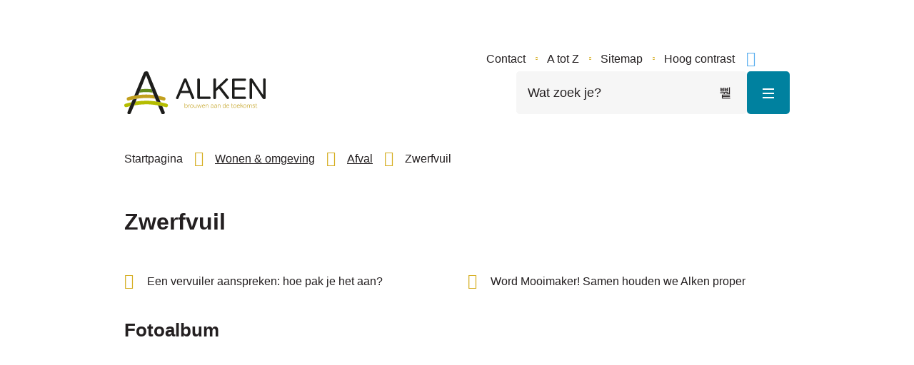

--- FILE ---
content_type: text/html; charset=utf-8
request_url: https://www.alken.be/zwerfvuil
body_size: 20296
content:
<!DOCTYPE html><html lang=nl-BE><head><meta charset=utf-8><meta name=HandheldFriendly content=True><meta name=MobileOptimized content=320><meta name=viewport content="width=device-width, initial-scale=1.0"><meta name=generator content="Icordis CMS by LCP nv (https://www.lcp.be)"><meta name=theme-color content=#d5ad1f><title>Zwerfvuil - Gemeente Alken</title><link rel=preconnect href=https://icons.icordis.be><link rel=preconnect href=https://fonts.icordis.be><link rel=stylesheet href=https://icons.icordis.be/css/boicon-alkenweb.css media=screen><link id=skin-stylesheet rel=stylesheet media=screen href="/css/skin-website.css?v=07012026122843" data-sw="/css/skin-website-contrast.css?v=07012026122843" data-css=contrastskin><link rel=stylesheet href=/css/skin-print.css media=print><link rel=icon type=image/x-icon href=/images/skin/favicon.ico><link rel=icon type=image/png sizes=32x32 href=/images/skin/favicon-32x32.png><link rel=icon type=image/png sizes=16x16 href=/images/skin/favicon-16x16.png><link rel=apple-touch-icon sizes=180x180 href=/images/skin/apple-touch-icon.png><link rel=mask-icon href=/images/skin/safari-pinned-tab.svg color=#d5ad1f><link type=application/rss+xml rel=alternate title="Nieuws RSS" href=/nieuws/rss><link type=application/rss+xml rel=alternate title="Activiteiten RSS" href=/activiteiten/rss><link rel=canonical href=https://www.alken.be/zwerfvuil><link rel=manifest href=/site.webmanifest><meta name=description content=""><meta property=og:description content=""><meta property=og:site_name content="Gemeente Alken"><meta property=og:title content=Zwerfvuil><meta property=og:url content=https://www.alken.be/zwerfvuil><meta property=og:type content=website><meta property=og:image content=https://www.alken.be/images/skin/logo-og.png><meta name=twitter:card content=summary><meta property=twitter:title content=Zwerfvuil><meta property=twitter:description content=""><link rel=stylesheet href=/global/css/layout/modules/burgerprofiel.css media=screen asp-append-version=true><script src=https://prod.widgets.burgerprofiel.vlaanderen.be/api/v1/node_modules/@govflanders/vl-widget-polyfill/dist/index.js></script><script src=https://prod.widgets.burgerprofiel.vlaanderen.be/api/v1/node_modules/@govflanders/vl-widget-client/dist/index.js></script></head><body id=body class=portal-0><script>var burgerprofielUAC =false;
                    var burgerprofielAPIUrl = 'https://prod.widgets.burgerprofiel.vlaanderen.be/api/v1/session/validate';</script><div class=widget-vlw-placeholder id=global-header-placeholder aria-hidden=true><div class=lds-ellipsis><div></div><div></div><div></div><div></div></div></div><script>var sessionding=null;
var wasAuthorized=false;
var loggedOutLocal=false;
vl.widget.client.bootstrap('https://prod.widgets.burgerprofiel.vlaanderen.be/api/v1/widget/aafe67a3-a3f5-4da7-8e66-e29e7689f3da')
	.then(function(widget) {
        var placeholder = document.getElementById('global-header-placeholder');
  	widget.setMountElement(placeholder);
    widget.mount().catch(console.error.bind(console))
    return widget;
  })
  .then(function (widget){
vl.widget.client.capture((widget) => { window.widget = widget});
widget.getExtension('citizen_profile').then((citizen_profile) => {
  var state =    citizen_profile.getSession().getState();
$('#profiellogout').on('click',function(e){
  var state2=citizen_profile.getSession().getState();
if(state2=='authenticated'){
e.preventDefault();
citizen_profile.getSession().logout();
loggedOutLocal=true;
}
});
  citizen_profile.addEventListener('session.update', (event) => {
      var state2=citizen_profile.getSession().getState(); // of event.getSource().getState();
      if(state2=='authenticated'){
wasAuthorized=true;
                        $('#my-profile-link2').removeClass('hidden');
                        $('#my-profile-link2').show();
                        }else if(state2=='unauthenticated'){
if(loggedOutLocal){
loggedOutLocal=false;
                       window.location='/sso/logout?returnurl=/';   
                        }
                        $('#my-profile-link2').addClass('hidden');
                        $('#my-profile-link2').hide();

                        }
                 });
                // authenticated
                // unauthenticated
                // recognized -> ACM sessie geen MBP sessie
});
  })
  .catch(console.error.bind(console));</script><div id=outer-wrap><div id=inner-wrap class=has-hamburger><div id=skip-content class=skip><a href=#content-main class="btn-primary skip-navigation" data-scrollto=skip rel=nofollow> <span>Naar inhoud</span> </a></div><header class="header has-hamburger"><div class=header-main><div class=container><div class=header-brand><a href="/" class=brand data-tooltip="Terug naar startpagina"> <span class=brand-txt>Gemeente Alken</span> <img data-src=/images/skin/logo.svg alt="" class="lazyload logo-img"> </a></div><div class=header-right><div class=header-meta><div class=meta-container><ul class=nav-meta><li class=item data-id=3><a href=/contact> <span>Contact</span> </a></li><li class=item data-id=4><a href=/producten> <span>A tot Z</span> </a></li><li class=item data-id=10><a href=/sitemap> <span>Sitemap</span> </a></li><li class=my-profile-contrast><button id=btn-toggle-contrast class="icon-contrast btn-icon btn-icon-link"><span>Hoog contrast</span></button></li></ul></div></div><div class=header-social><ul class=list-social><li class=item-social><a class="icon-facebook external" target=_blank rel="noopener noreferrer" href=https://www.facebook.com/gemeentebestuuralken data-tooltip="Volg ons op Facebook"><span>Volg ons op Facebook</span></a></li><li class=item-social><a class="icon-twitter external" target=_blank rel="noopener noreferrer" href=https://twitter.com/GemeenteAlken data-tooltip="Volg ons op Twitter"><span>Volg ons op Twitter</span></a></li><li class=item-social><a class="icon-linkedin external" target=_blank rel="noopener noreferrer" href=https://www.linkedin.com/company/gemeentebestuur-alken data-tooltip="Volg ons op Linkedin"><span>Volg ons op Linkedin</span></a></li><li class=item-social><a class="icon-instagram external" target=_blank rel="noopener noreferrer" href=https://www.instagram.com/gemeentealken data-tooltip="Volg ons op Instagram"><span>Volg ons op Instagram</span></a></li><li class=item-social><a class="icon-youtube external" target=_blank rel="noopener noreferrer" href=https://www.youtube.com/channel/UC535zl3QYtMR8fkymeTB5eg data-tooltip="Volg ons op Youtube"><span>Volg ons op Youtube</span></a></li></ul></div><div class=header-search><div class=search-top-overlay data-toggle=searchbtn></div><div id=search class=search-top role=search><form action=/zoeken method=GET name=searchForm id=searchForm class=search-form><div class="input-group search-group"><label for=txtkeyword><span class=sr-only>Wat zoek je?</span></label> <input type=text name=q class="form-control txt" id=txtkeyword data-tooltip="Wat zoek je?" autocomplete=off data-toggle-placeholder=1 placeholder="Wat zoek je?" data-placeholder-mobile=Zoeken><div id=bar-loading aria-hidden=true><ul class=loading-element><li class="loading-element1 loading-child"></li><li class="loading-element2 loading-child"></li><li class="loading-element3 loading-child"></li><li class="loading-element4 loading-child"></li><li class="loading-element5 loading-child"></li><li class="loading-element6 loading-child"></li><li class="loading-element7 loading-child"></li><li class="loading-element8 loading-child"></li><li class="loading-element9 loading-child"></li><li class="loading-element10 loading-child"></li><li class="loading-element11 loading-child"></li><li class="loading-element12 loading-child"></li></ul></div><span class=input-group-btn> <button type=submit class=btn-search id=btnSearch data-tooltip=Zoeken><span>Zoeken</span></button> </span></div></form><div id=suggestionsearch aria-live=polite></div></div><button data-toggle=searchbtn class=btn-toggle-close type=button aria-expanded=false data-tooltip=Sluiten> <span class=toggle-icon aria-hidden=true></span> <span class=toggle-txt>Sluiten</span> </button> <button data-toggle=offcanvas data-dismiss=modal class="navbar-toggle btn-menu" type=button aria-expanded=false> <span class=toggle-icon aria-hidden=true></span> <span class=toggle-txt>Menu</span> </button></div></div></div></div><div class=header-nav aria-label="Main menu" role=navigation><div class=header-nav-overlay data-toggle=offcanvas aria-hidden=true></div><nav class="navbar-default has-hamburger"><div class=navbar-container><div class=menu-header><span class=title aria-hidden=true><span>Menu</span></span> <button data-toggle=offcanvas class="navbar-toggle btn-menu-header" type=button aria-expanded=false> <span class=toggle-icon aria-hidden=true></span> <span class=toggle-txt>Menu sluiten</span> </button></div><div class="menu-wrapper left is-desktop"><div class=menu-container><ul class=nav-main id=nav><li class=nav1><a href=/burgerzaken-> <span class=title><span>Burgerzaken</span></span><p>Adres of - beroepswijziging, attesten en uittreksels, geboorte, huwelijk en samenwonen, identiteit, overlijden, rijbewijzen, verkiezingen, niet-Belgen,...</p></a></li><li class=nav2><a href=/gezin-welzijn> <span class=title><span>Gezin &amp; welzijn</span></span><p>Dienstencentrum De Kouter, gezondheid &amp; thuisdiensten, kinderopvang &amp; opvoeden, OCMW &amp; Sociaal huis, onderwijs, sociale dienst,...</p></a></li><li class=nav3><a href=/onze-gemeente> <span class=title><span>Onze gemeente</span></span><p>Bestuur, burgerparticipatie, doelgroepen, openingsuren alle diensten, premies &amp; subsidies, publicaties, solliciteren, weetjes, foto&#x27;s,...</p></a></li><li class=nav4><a href=/vrije-tijd> <span class=title><span>Vrije tijd</span></span><p>Accommodaties, bibliotheek, cultuur, evenementen, jeugd, lokale economie, sport, toerisme,...</p></a></li><li class=nav5><a href=/wonen-omgeving> <span class=title><span>Wonen &amp; omgeving</span></span><p>Ruimtelijke ordening, woonloket, patrimonium, milieu &amp; natuur, mobiliteit &amp; verkeer, ondersteunende coronamaatregelen, openbare werken, veiligheid &amp; preventie,...</p></a></li><li class=nav6><a href=/dialectboekje> <span class=title><span>Dialectboekje Alken</span></span><p></p></a></li><li class=nav7><a href=/eloket> <span class=title><span>Digitaal loket</span></span><p>Meldingsformulieren, aanvragen documenten, reservatie gemeenschapscentra, sollicitatieformulier,...</p></a></li></ul></div></div></div></nav> <button data-toggle=offcanvas class="btn-primary btn-toggle-close" type=button aria-expanded=false> <span class=toggle-icon aria-hidden=false></span> <span class=toggle-txt>Menu sluiten</span> </button></div></header><main id=wrapper class=page-container-wrapper><div class="visible-print sr_skip"><img alt="" src=/images/skin/logo.png></div><nav aria-label=breadcrumb class="breadcrumb-wrapper sr_skip"><div class="container fade-navs"><button data-scroll=breadcrumbscrollleft data-tooltip="scroll naar links" aria-hidden=true class="btn-scroll next icon-angle-right"> <span class=sr_skip>scroll naar links</span> </button> <button data-scroll=breadcrumbscrollright data-tooltip="scroll naar rechts" aria-hidden=true class="btn-scroll prev icon-angle-left"> <span class=sr_skip>scroll naar rechts</span> </button><ol class="breadcrumb sr_skip" itemscope itemtype=http://schema.org/BreadcrumbList><li class=breadcrumb-home itemprop=itemListElement itemscope itemtype=http://schema.org/ListItem><a itemprop=item href="/"> <span itemprop=name>Startpagina</span><meta itemprop=position content=1></a></li><li class=breadcrumb-item itemprop=itemListElement itemscope itemtype=http://schema.org/ListItem><a href=https://www.alken.be/wonen-omgeving itemprop=item> <span itemprop=name class=aCrumb>Wonen &amp; omgeving</span><meta itemprop=position content=2></a></li><li class=breadcrumb-item itemprop=itemListElement itemscope itemtype=http://schema.org/ListItem><a href=https://www.alken.be/afval itemprop=item> <span itemprop=name class=aCrumb>Afval</span><meta itemprop=position content=3></a></li><li class="breadcrumb-item active"><span class=aCrumb>Zwerfvuil</span></li></ol></div></nav><div class=heading-wrapper><div class=container><h1 class=page-heading><span>Zwerfvuil</span></h1></div></div><div id=content-main class=page-inner><div class=container><section class=theme-detail><div class=container-wrapper><div class=page-container><div class=page-content><div class=theme-list-wrapper><div class="partial-wrapper theme-partial no-media"><div class=partial-container><h2 class="heading sr-only"><span>Thema&#x27;s</span></h2><ul data-type=list class="list-grid items-2"><li data-id=2344 data-type=p><a href=/een-vervuiler-aanspreken-hoe-pak-je-het-aan> <span>Een vervuiler aanspreken: hoe pak je het aan?</span> </a></li><li data-id=161 data-type=p><a href=/wordmooimaker> <span>Word Mooimaker! Samen houden we Alken proper</span> </a></li></ul></div></div></div><div class="masonry spotlight-wrapper"><div class="partial-wrapper media-partial media-related"><div class=partial-container><h2 class="iconcustom-media heading"><span>Fotoalbum</span></h2><ul class="list partial-list"><li class="media partial-item"><a href=/straat-net-2025><div class="partial-item-container media-container has-media"><div class="partial-content-block media-content-block"><div class="one-media media-photo ratio-size"><span class="photo loading-image" style=padding-bottom:65%><picture><source type=image/webp data-srcset=/file/imagecache/BJEtWsFFBCuEDesXoqWbKp0u3QRASKWxSQ8y8Bi43d/spotlight/d7f95a21-7fda-4c2c-9a12-b5477c99840e/17018.jpeg.webp><img itemprop=contentUrl data-src=/file/imagecache/BJEtWsFFBCuEDesXoqWbKp0u3QRASKWxSQ8y8Bi43d/spotlight/d7f95a21-7fda-4c2c-9a12-b5477c99840e/17018.jpeg alt="" class="thumb-photo lazyload"></picture></span></div><div class="partial-content media-caption"><div class=partial-date><span class=weekday>di</span> <span class=date>18.03</span></div><h3 class="title alt"><span>Straat.net 2025</span></h3></div></div></div></a></li></ul><div class=partial-buttons><a href="/media?themaids=239" class="btn-more btn-partial btn-media"> <span>Alle albums</span> </a></div></div></div></div></div></div></div></section></div></div></main><footer id=footer class=footer><div class=footer__top><div class=container><div class=footer-inner><div class=footer__row><div class=footer__column><div class="box box-contact footer__contact notranslate" translate=no><h2 class="box-title sr-only"><span>Contact</span></h2><div class="box-block box-contact-block"><div class=box-contact-block-row><div class=contact-content><div class=contact-content-row><div class=contact-info-container><h3 class=box-subtitle><a href=/gemeentebestuur-alken class=box-subtitle-link><span> Gemeentebestuur Alken</span></a></h3><dl class=contact-info><dt class=lbl-address><span>Adres</span></dt><dd class=txt-address><span class=txt-streetnr>Hoogdorpsstraat 38</span> <span class=txt-postal><span class=sr-only>, </span>3570</span> <span class=txt-city>Alken</span></dd><dt class=lbl-phone><span>Tel.</span></dt><dd class=txt-phone><span data-label=T><a rel="noopener noreferrer" href=tel:011599959 class=phone><span>011 59 99 59</span></a></span></dd><dt class=lbl-email><span>E-mail</span></dt><dd class=txt-email><a rel="noopener noreferrer" target=_blank href=mailto:%67%65%6d%65%65%6e%74%65%62%65%73%74%75%75%72%40%61%6c%6b%65%6e%2e%62%65 class=mail><span>&#103;&#101;&#109;&#101;&#101;&#110;&#116;&#101;&#098;&#101;&#115;&#116;&#117;&#117;&#114;<span>&#064;</span>&#097;&#108;&#107;&#101;&#110;&#046;&#098;&#101;</span></a></dd><dt class=lbl-website><span>Website</span></dt><dd class=txt-website><a target=_blank rel="noopener noreferrer" href=http://doemee.alken.be class=external><span>doemee.alken.be</span></a></dd></dl></div><div class=op-afspraak><a class="iconcustom-appointment btn-op-afspraak btn-icon external" target=_blank rel="noopener noreferrer" href=http://www.alken.be/afspraak><span>Maak een afspraak</span></a></div></div></div></div><script type=application/ld+json>{"context":"http://schema.org","type":"PostalAddress","addressLocality":"Alken","postalCode":"3570","streetAddress":"Hoogdorpsstraat 38"}</script></div></div></div><div class=footer__column><div class="box box-contact footer__contact notranslate" translate=no><h2 class="box-title sr-only"><span>Contact</span></h2><div class="box-block box-contact-block"><div class=box-contact-block-row><div class=contact-content><div class=contact-content-row><div class=contact-info-container><h3 class=box-subtitle><a href=/ocmw-contact class=box-subtitle-link><span> OCMW Alken</span></a></h3><dl class=contact-info><dt class=lbl-address><span>Adres</span></dt><dd class=txt-address><span class=txt-streetnr>Papenakkerstraat 5</span> <span class=txt-postal><span class=sr-only>, </span>3570</span> <span class=txt-city>Alken</span></dd><dt class=lbl-phone><span>Tel.</span></dt><dd class=txt-phone><span data-label=T><a rel="noopener noreferrer" href=tel:011590670 class=phone><span>011 59 06 70</span></a></span></dd><dt class=lbl-fax><span>Fax</span></dt><dd class=txt-fax><span data-label=F>011 59 29 55</span></dd><dt class=lbl-email><span>E-mail</span></dt><dd class=txt-email><a rel="noopener noreferrer" target=_blank href=mailto:%6f%63%6d%77%40%61%6c%6b%65%6e%2e%62%65 class=mail><span>&#111;&#099;&#109;&#119;<span>&#064;</span>&#097;&#108;&#107;&#101;&#110;&#046;&#098;&#101;</span></a></dd></dl></div></div></div></div><script type=application/ld+json>{"context":"http://schema.org","type":"PostalAddress","addressLocality":"Alken","postalCode":"3570","streetAddress":"Papenakkerstraat 5"}</script></div></div></div><div class=footer__column><div class=footer__social><h2 class=title><span>Blijf op de hoogte</span></h2><ul class=list-social><li class=item-social><a class="icon-facebook external" target=_blank rel="noopener noreferrer" href=https://www.facebook.com/gemeentebestuuralken data-tooltip="Volg ons op Facebook"><span>Volg ons op Facebook</span></a></li><li class=item-social><a class="icon-twitter external" target=_blank rel="noopener noreferrer" href=https://twitter.com/GemeenteAlken data-tooltip="Volg ons op Twitter"><span>Volg ons op Twitter</span></a></li><li class=item-social><a class="icon-linkedin external" target=_blank rel="noopener noreferrer" href=https://www.linkedin.com/company/gemeentebestuur-alken data-tooltip="Volg ons op Linkedin"><span>Volg ons op Linkedin</span></a></li><li class=item-social><a class="icon-instagram external" target=_blank rel="noopener noreferrer" href=https://www.instagram.com/gemeentealken data-tooltip="Volg ons op Instagram"><span>Volg ons op Instagram</span></a></li><li class=item-social><a class="icon-youtube external" target=_blank rel="noopener noreferrer" href=https://www.youtube.com/channel/UC535zl3QYtMR8fkymeTB5eg data-tooltip="Volg ons op Youtube"><span>Volg ons op Youtube</span></a></li></ul></div></div></div></div></div></div><div class=footer-bottom><div class=container><div class=footer-inner><div class=copy-portal>&copy; Gemeente Alken</div><ul class=footer-list><li class=footer-list-item data-id=6><a href=/cookies> <span>Cookiebeleid</span> </a></li><li class=footer-list-item data-id=5><a href=/sitemap> <span>Sitemap</span> </a></li><li class=footer-list-item data-id=7><a href=/proclaimer> <span>Proclaimer</span> </a></li><li class=footer-list-item data-id=8><a href=/privacyverklaring> <span>Privacyverklaring</span> </a></li><li class=footer-list-item data-id=9><a href=/toegankelijkheid> <span>Toegankelijkheid</span> </a></li><li><a data-tooltip="web design, development en cms door LCP" rel=noopener target=_blank href="https://www.lcp.be/" class=lcplink> <span>lcp.nv 2026 &copy; </span> </a></li></ul></div></div></div></footer><div class="toppos sr_skip"><div id=totop><a rel=nofollow href=#skip-content data-tooltip="Naar top" data-scrollto=totop class="icon-totop btn-totop"><span>Naar top</span></a></div><div id=box-share class=box-share><button data-toggle=socialsharebtn class="btn-default btn-share-toggle icon-share2" type=button aria-expanded=false> <span>Deel deze pagina</span> </button><div class="share-btns invisibility"><ul class=list-share><li class=item-social><a rel=noopener data-tooltip="Deel deze pagina op Facebook" target=_blank href="http://www.facebook.com/sharer/sharer.php?u=https%3a%2f%2fwww.alken.be%2fzwerfvuil" class=icon-facebook> <span>Facebook</span> </a></li><li class=item-social><a rel=noopener data-tooltip="Deel deze pagina op Twitter" target=_blank href="https://twitter.com/intent/tweet?original_referer=https%3a%2f%2fwww.alken.be%2fzwerfvuil&amp;text=Zwerfvuil&amp;tw_p=tweetbutton&amp;url=https%3a%2f%2fwww.alken.be%2fzwerfvuil" class=icon-twitter> <span>Twitter</span> </a></li><li class=item-social><a rel=noopener data-tooltip="Deel deze pagina op Linkedin" target=_blank href="http://www.linkedin.com/shareArticle?url=https%3a%2f%2fwww.alken.be%2fzwerfvuil" class=icon-linkedin> <span>Linkedin</span> </a></li><li class=item-social><a rel=noopener data-tooltip="Deel deze pagina op E-mail" target=_blank href="mailto:?subject=Zwerfvuil - Gemeente Alken&amp;body=Hey,%0Ahttps%3a%2f%2fwww.alken.be%2fzwerfvuil" class=icon-envelope-o> <span>E-mail</span> </a></li></ul></div></div></div></div></div><script src=/global/js/jq-3.min.js></script><script src="/js/minified/site.min.js?v=QvRKxqRsSXyc-1K0AnLfLR8MLIPx4nSRvM-ulFxdh7o"></script><script async src="/js/minified/lazysize.min.js?v=kFsRGKUlMWlKK1kfAyu-34UWr1Q5JpC0YLvxDkIHol4"></script></body></html>

--- FILE ---
content_type: image/svg+xml
request_url: https://www.alken.be/images/skin/lines.svg
body_size: 2584
content:
<svg xmlns="http://www.w3.org/2000/svg" width="146.714" height="148.787" viewBox="0 0 146.714 148.787">
  <g id="lines" transform="matrix(0.695, 0.719, -0.719, 0.695, 65.188, -251.464)">
    <path id="Path_987" data-name="Path 987" d="M309.116,341.019c-.186-.056-.966-.286-2.23-.634a5.924,5.924,0,0,0-.794-.308c-.545-.163-7.163-2.117-17.092-4.075-4.318-.851-9.261-1.7-14.61-2.407q-1.46-.193-2.96-.37a217.336,217.336,0,0,0-62.515-.033c-.876.119-1.739.242-2.6.367-.185.024-.375.046-.559.07-5.349.706-10.292,1.556-14.61,2.407-9.929,1.958-16.547,3.911-17.092,4.075a5.362,5.362,0,0,0-.57.212c-1.41.386-2.258.637-2.456.7a5.909,5.909,0,1,0,3.379,11.325c.123-.037,4.938-1.459,12.7-3.2l.013-.033q.757-.169,1.551-.342c3.91-.851,8.475-1.758,13.5-2.6l-.012.03c2.6-.437,5.326-.855,8.144-1.243a220.479,220.479,0,0,1,29.764-2.186c5.665,0,11.288.287,16.738.745,6.773.57,13.273,1.41,19.187,2.363,5.805.935,11.054,1.968,15.47,2.929,8.679,1.889,14.14,3.5,14.271,3.539a5.909,5.909,0,0,0,3.374-11.326Z" transform="translate(0 -100.864)" fill="#b1af00"/>
    <path id="Path_988" data-name="Path 988" d="M309.116,270.046c-.186-.056-.966-.286-2.23-.634a5.94,5.94,0,0,0-.794-.308c-.545-.163-7.163-2.117-17.092-4.075-4.318-.851-9.261-1.7-14.61-2.407q-1.46-.193-2.96-.37a217.365,217.365,0,0,0-62.515-.033c-.875.119-1.738.242-2.594.367-.185.024-.376.046-.56.07-5.349.706-10.292,1.556-14.61,2.407-9.929,1.958-16.547,3.912-17.092,4.075a5.3,5.3,0,0,0-.57.212c-1.41.386-2.258.637-2.456.7a5.909,5.909,0,1,0,3.379,11.326c.123-.037,4.938-1.459,12.7-3.2l.013-.033q.757-.169,1.551-.342c3.91-.851,8.475-1.758,13.5-2.6l-.012.03c2.6-.437,5.326-.855,8.144-1.243a220.475,220.475,0,0,1,29.764-2.186c5.665,0,11.288.286,16.738.745,6.773.57,13.273,1.41,19.187,2.363,5.805.935,11.054,1.968,15.47,2.929,8.679,1.889,14.14,3.5,14.271,3.539a5.909,5.909,0,0,0,3.374-11.327Z" transform="translate(0 -50.349)" fill="#bb8e0c"/>
    <path id="Path_989" data-name="Path 989" d="M309.116,199.308c-.186-.055-.966-.285-2.23-.634a5.927,5.927,0,0,0-.794-.308c-.545-.163-7.163-2.117-17.092-4.075-4.318-.852-9.261-1.7-14.61-2.407q-1.46-.193-2.96-.37a217.365,217.365,0,0,0-62.515-.033c-.875.119-1.738.242-2.594.367-.185.024-.376.046-.56.07-5.349.706-10.292,1.556-14.61,2.407-9.929,1.958-16.547,3.912-17.092,4.075a5.3,5.3,0,0,0-.57.212c-1.41.386-2.258.637-2.456.7a5.91,5.91,0,1,0,3.379,11.326c.123-.037,4.938-1.459,12.7-3.2l.013-.033q.757-.169,1.551-.342c3.91-.851,8.475-1.758,13.5-2.6l-.012.03c2.6-.437,5.326-.855,8.144-1.243a220.48,220.48,0,0,1,29.764-2.186c5.665,0,11.288.287,16.738.745,6.773.57,13.273,1.41,19.187,2.363,5.805.935,11.054,1.968,15.47,2.929,8.679,1.889,14.14,3.5,14.271,3.539a5.909,5.909,0,0,0,3.374-11.327Z" fill="#5b790f"/>
  </g>
</svg>
